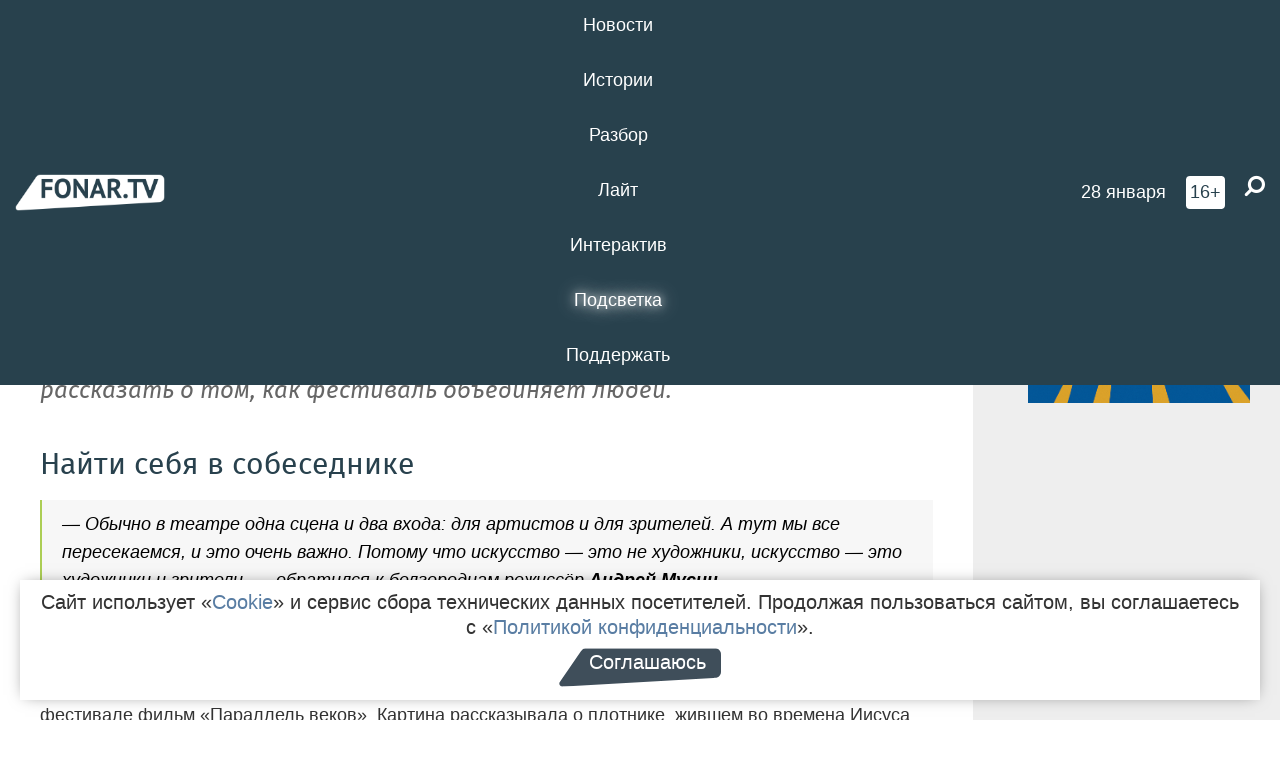

--- FILE ---
content_type: text/html; charset=UTF-8
request_url: https://fonar.tv/article/2019/09/23/mesto-vstrechi-izmenit-nelzya-kak-belgorodskiy-festival-etazhi-obedinyaet-lyudey
body_size: 20381
content:






















































































































































<!-- ↓ Крути дальше ↓ -->






















































































































































<!-- ↓ Почти приехали ↓ -->






















































































































































<!-- ↓ Ещё чуток ↓ -->






















































































































































<!DOCTYPE html>
<!-- Люблю писать комментарии, всем привет. -->
<html lang="ru-RU">
<head>
	<!-- Если не знаешь, что это, лучше не трогай. -->
	<meta name="csrf-param" content="_fonarCsrf">
<meta name="csrf-token" content="Jg8nxhymnaGIdMwuos3zY-lJ-thFneafvWcBtsECl4ZlV3Pyf-Lr1L8QpF3Vi6c7nTu_gXKu39vbIVL6lEuj6g==">

	<meta charset="UTF-8">
	<meta http-equiv="X-UA-Compatible" content="IE=edge">
	<meta name=viewport content="width=device-width, initial-scale=1">
	<meta name="theme-color" content="#28414d">
	<title>Место встречи изменить нельзя. Как белгородский фестиваль «Этажи» объединяет людей — FONAR.TV</title>
	<!--[if lt IE 9]>
	<script src="//cdnjs.cloudflare.com/ajax/libs/html5shiv/3.7.2/html5shiv.min.js"></script>
	<script src="//cdnjs.cloudflare.com/ajax/libs/respond.js/1.4.2/respond.min.js"></script>
	<![endif]-->

			
	
<meta name="twitter:site" content="@fonartv"/>
<meta name="twitter:creator" content="@fonartv"/>

<!-- Тач -->
<link rel="apple-touch-icon" sizes="57x57" href="/static/img/favicon/57.png"/>
<link rel="apple-touch-icon" sizes="60x60" href="/static/img/favicon/60.png"/>
<link rel="apple-touch-icon" sizes="72x72" href="/static/img/favicon/72.png"/>
<link rel="apple-touch-icon" sizes="76x76" href="/static/img/favicon/76.png"/>
<link rel="apple-touch-icon" sizes="114x114" href="/static/img/favicon/114.png"/>
<link rel="apple-touch-icon" sizes="120x120" href="/static/img/favicon/120.png"/>
<link rel="apple-touch-icon" sizes="144x144" href="/static/img/favicon/144.png"/>
<link rel="apple-touch-icon" sizes="152x152" href="/static/img/favicon/152.png"/>
<link rel="apple-touch-icon" sizes="180x180" href="/static/img/favicon/180.png"/>
<link rel="apple-touch-icon-precomposed" sizes="180x180" href="/static/img/favicon/apple-touch-icon-precomposed.png"/>

<!-- Фав -->
<link rel="icon" type="image/png" href="/static/img/favicon/16.png" sizes="16x16"/>
<link rel="icon" type="image/png" href="/static/img/favicon/32.png" sizes="32x32"/>
<link rel="icon" type="image/png" href="/static/img/favicon/96.png" sizes="96x96"/>
<link rel="icon" type="image/png" href="/static/img/favicon/192.png" sizes="192x192"/>
<!--link rel="icon" type="image/png" href="/static/img/favicon/194.png" sizes="194x194" /-->
<link rel="icon" type="image/png" href="/static/img/favicon/260.png" sizes="260x260"/>
<link rel="manifest" href="/static/manifest.json"/>
<meta name="msapplication-TileColor" content="#2b5797"/>
<meta name="msapplication-TileImage" content="/static/img/favicon/mstile-144.png"/>
<meta name="theme-color" content="#2b5797"/>
<meta name="verify-admitad" content="2b2c829196"/>

<link rel="alternate" type="application/rss+xml" title="RSS" href="/rss"/>

<meta property="sijeko:test:og:url" content="http://fonar.tv/article/2019/09/23/mesto-vstrechi-izmenit-nelzya-kak-belgorodskiy-festival-etazhi-obedinyaet-lyudey">
<link rel="sijeko:test:canonical" href="http://fonar.tv/article/2019/09/23/mesto-vstrechi-izmenit-nelzya-kak-belgorodskiy-festival-etazhi-obedinyaet-lyudey">
<!-- http://fonar.tv/article/2019/09/23/mesto-vstrechi-izmenit-nelzya-kak-belgorodskiy-festival-etazhi-obedinyaet-lyudey -->
	
<!-- Yandex.RTB -->
<script>window.yaContextCb = window.yaContextCb || [];</script>
<script src="//yandex.ru/ads/system/context.js" async></script>

	<meta property="og:type" content="article">
<meta property="og:title" content="Место встречи изменить нельзя. Как белгородский фестиваль «Этажи» объединяет людей">
<meta name="description" content="С
20 по 22 сентября в
Белгороде проходил фестиваль «Этажи».
Музыканты, поэты, художники, танцоры,
актёры, режиссёры, дизайнеры
встретились со зрителями
в стенах филармонии. И «встретились»  это не оборот речи. Корреспондент
«Фонаря» пообщалась с участниками и
зрителями, чтобы рассказать о том, как
фестиваль объединяет людей.">
<meta property="og:description" content="С
20 по 22 сентября в
Белгороде проходил фестиваль «Этажи».
Музыканты, поэты, художники, танцоры,
актёры, режиссёры, дизайнеры
встретились со зрителями
в стенах филармонии. И «встретились»  это не оборот речи. Корреспондент
«Фонаря» пообщалась с участниками и
зрителями, чтобы рассказать о том, как
фестиваль объединяет людей.">
<meta property="og:image" content="https://fonar.tv/uploads/img/2019/09/23/2e016d8133367e765af9c85aab9fa0d7.jpg">
<meta name="twitter:creator" content="@fonartv">
<meta name="twitter:card" content="summary_large_image">
<meta name="keywords" content="Белгородская государственная филармония, фестиваль Этажи">
<meta name="mediator" content="11396">
<meta name="mediator_theme" content="Истории">
<meta name="mediator_published_time" content="2019-09-23T00:00:00+03:00">
<meta name="mediator_author" content="Мила Витива">
<meta property="og:title" content="Место встречи изменить нельзя. Как белгородский фестиваль «Этажи» объединяет людей">
<meta property="og:url" content="https://fonar.tv/article/2019/09/23/mesto-vstrechi-izmenit-nelzya-kak-belgorodskiy-festival-etazhi-obedinyaet-lyudey">
<link href="https://fonar.tv/article/2019/09/23/mesto-vstrechi-izmenit-nelzya-kak-belgorodskiy-festival-etazhi-obedinyaet-lyudey" rel="canonical">
<link href="/static/css/app.min.css?v=729" rel="stylesheet">
<link href="/dist/app.css?v=729" rel="stylesheet">
<script src="//browser.sentry-cdn.com/7.53.1/bundle.tracing.min.js"></script>
<script>Sentry.init({"dsn":"https://dd148c70a2b544e48227c0bd91659966@sentry.dev.sijeko.net/2","environment":"production","release":"1.0.729+c13da12","integrations":[new Sentry.BrowserTracing()],"tracesSampleRate":0.1});</script>
</head>
<body class="fixed-header layout-article no-js">
<nav class="b-navbar navbar navbar-fixed-top j-navbar">
	<div class="nav-container">
		<div class="nav-logo">
			<a href="https://fonar.tv" title="Fonar.tv">
				<img src="/static/img/fonartv-logo@2x.png" alt="Fonar.tv"/>
			</a>
		</div>
		<div class="nav-content">
			<header>
				<button class="b-close-button b-mobile-btn" aria-label="Закрыть"></button>
			</header>
			<div class="l-container" style="   max-width: 900px;">
				<ul class="nav navbar-nav nav-justified "><li class="j-menu-item"><a href="/category/news"><span>Новости</span></a><div class="sub-nav j-sub-nav"><ul><li><a href="/category/news/clic">В один клик</a></li><li><a href="/category/news/a-dalshe-chto">А дальше что?</a></li><li><a href="/tag/%D0%BE%D0%B4%D0%B8%D0%BD+%D0%B4%D0%B5%D0%BD%D1%8C+%E2%80%94+%D0%BE%D0%B4%D0%BD%D0%B0+%D0%BD%D0%BE%D0%B2%D0%BE%D1%81%D1%82%D1%8C">один день — одна новость</a></li><li><a href="/category/news/company">Компании</a></li></ul></div></li><li class="j-menu-item"><a href="/category/stories"><span>Истории</span></a></li><li class="j-menu-item"><a href="/category/parsing"><span>Разбор</span></a><div class="sub-nav j-sub-nav"><ul><li><a href="/category/parsing/answer">Ответ дня</a></li></ul></div></li><li class="j-menu-item"><a href="/category/lite"><span>Лайт</span></a></li><li class="j-menu-item"><a href="/category/interaktiv"><span>Интерактив</span></a></li><li class="j-menu-item"><a href="/category/light" class="l-highlight"><span>Подсветка</span></a><div class="sub-nav j-sub-nav"><ul><li><a href="https://poleznygorod.fonar.tv">+1 город</a></li><li><a href="/category/light/rabota-v-belgorode">Работа в Белгороде</a></li><li><a href="/category/light/pisma-v-buduschee">Письма в будущее</a></li><li><a href="/category/light/gen-direktora">Ген директора</a></li><li><a href="/category/light/spisok">«Список»</a></li><li><a href="/category/light/knizhnaya-polka">Книжная полка</a></li><li><a href="/archive/light">Архив «Подсветки»</a></li></ul></div></li><li class="j-menu-item"><a href="/donate"><span>Поддержать</span></a></li></ul>			</div>
		</div>

		<div class="nav-search">
			<form class="form-inline search-form" action="/search" method="get">
				<div class="b-date b-tags">
					<a href="/day">
						<span class="day">среда,</span>
						<span class="date">28 января</span>
					</a>
				</div>
				<style media="all" type="text/css">
					.b-date a {
						color: white;
					}
				</style>
				<div class="b-age-limit">
					16+
				</div>
				<div class="form-group">
					<label for="j-search-input-2" class="sr-only">Найти:</label>
					<input type="search" id="j-search-input-2" class="b-search-input" name="text"
					       placeholder="Что найти?"
					       data-autocomplete-url="/autocomplete"
					       autocomplete="off"/>
					<span class="fa fa-search fa-flip-horizontal b-search j-search-2"></span>
				</div>

				<button type="button" class="b-menu-button" aria-label="Меню">
					<span class="fa fa-bars"></span>
				</button>
			</form>
		</div>
	</div>
</nav>
<div class="b-wrapper j-page-wrapper">
	<header class="b-header j-header ">
		<div class="b-sub-header j-sub-header">
			<div class="top-header">
				<div class="top-header-logo b-logo">
					<a href="https://fonar.tv" title="Fonar.tv">
						<img src="/static/img/fonartv-logo@2x.png" alt="Fonar.tv"/>
					</a>
				</div>

				<div class="top-header-right">
					<div class="top-header-search">
						<form class="form-inline search-form" action="/search" method="get">
							<div class="b-date b-tags">
								<a href="/day">
									<span class="day">среда,</span>
									<span class="date">28 января</span>
								</a>
							</div>
							<style media="all" type="text/css">
								.b-date a {
									color: white;
								}
							</style>
							<div class="b-age-limit">
								16+
							</div>
							<div class="form-group">
								<input type="search" id="j-search-input" class="b-search-input" name="text"
								       placeholder="Что найти?"
								       data-autocomplete-url="/autocomplete"
								       autocomplete="off"/>
								<span class="fa fa-search fa-flip-horizontal b-search j-search"></span>
							</div>
						</form>
					</div>

					<button type="button" class="b-menu-button" aria-label="Меню">
						<span class="fa fa-bars"></span>
					</button>
				</div>


			</div>
		</div>

		<div class="b-autocomplete">
			<div class="b-results-container"></div>
		</div>
	</header>

	
<main class="b-main b-main-article bg-white news-view">
	<aside class="b-sidebar b-sidebar-left top-0">
		
							
<div class="banner b-ad-bann aside-bn "
     data-dots="true"
     data-loop="true"
     data-autoplay="true"
     data-animatein="fadeInDown"
     data-animateout="fadeOutDown"
     data-autoheight="true"
     data-items-xxs="1"
     data-items-xs="1"
     data-items-sm="1"
     data-items-md="1"
     data-items-count="1"
     data-timeout="8000">
			<div class="l-container">
			
<a href="https://fonar.tv/category/stories"
		>
	
						<picture data-cache="hit"><source srcset="/assets/thumbnails/3b/3b8cfb985b16e5f0c0b790d21712e1c9.png.avif" type="image/avif" /><img src="/assets/thumbnails/3b/3b8cfb985b16e5f0c0b790d21712e1c9.png" class="img-responsive" alt="https://fonar.tv/category/stories" loading="lazy" /></picture>			
	</a>
		</div>
	</div>
<div class="m-banner b-ad-bann aside-bn "
     data-dots="true"
     data-loop="true"
     data-autoplay="true"
     data-animatein="fadeInDown"
     data-animateout="fadeOutDown"
     data-autoheight="true"
     data-items-xxs="1"
     data-items-xs="1"
     data-items-sm="1"
     data-items-md="1"
     data-items-count="1"
     data-timeout="8000">
			<div class="l-container">
			
<a href="https://fonar.tv/category/stories"
		>
	
						<picture data-cache="hit"><source srcset="/assets/thumbnails/3b/3b8cfb985b16e5f0c0b790d21712e1c9.png.avif" type="image/avif" /><img src="/assets/thumbnails/3b/3b8cfb985b16e5f0c0b790d21712e1c9.png" class="img-responsive" alt="https://fonar.tv/category/stories" loading="lazy" /></picture>			
	</a>
		</div>
	</div>
			
		
		
<div class="hidden-xs hidden-sm">
	<div class="hidden" id="unit_85461"><a href="https://smi2.net/">Новости СМИ2</a></div>
	<script type="text/javascript" charset="utf-8">
		(function() {
			var sc = document.createElement('script'); sc.type = 'text/javascript'; sc.async = true;
			sc.src = '//news.smi2.ru/data/js/85461.js'; sc.charset = 'utf-8';
			var s = document.getElementsByTagName('script')[0]; s.parentNode.insertBefore(sc, s);
		}());
	</script>
</div>

	</aside>

	<div class="b-full-article">

		
		<header class="b-article-header">
			<a class="b-close-button close-btn" href="/" aria-label="Закрыть"></a>
			<h1 class="b-title">
				Место встречи изменить нельзя. Как белгородский фестиваль «Этажи» объединяет людей							</h1>

			<div class="b-short-info">
				<p>С
20 по 22 сентября в
Белгороде проходил фестиваль «Этажи».
Музыканты, поэты, художники, танцоры,
актёры, режиссёры, дизайнеры
встретились со зрителями
в стенах филармонии. И «встретились»  это не оборот речи. Корреспондент
«Фонаря» пообщалась с участниками и
зрителями, чтобы рассказать о том, как
фестиваль объединяет людей.</p>			</div>

		</header>
		<div class="l-container">


			<div class="b-article-content  js-mediator-article">
				
				
								<h2>Найти
себя в собеседнике

</h2><blockquote>— Обычно в
театре одна сцена и два
входа: для артистов и для зрителей. А
тут мы все пересекаемся, и это очень
важно. Потому что искусство
— это не художники, искусство
— это художники и зрители, — обратился
к белгородцам режиссёр
<strong>Андрей Мусин</strong>.
</blockquote><p><a name="_GoBack"></a>
Фестиваль
«Этажи» подарил ему важную
встречу, которая в
дальнейшем переросла
в сотрудничество с
режиссёром <strong>Владимиром Базынковым</strong>. В
2018 году Базынков представлял на
белгородском фестивале
фильм «Параллель веков». Картина
рассказывала о плотнике, жившем во
времена Иисуса Христа. Это
история о
суровом человеке в суровом мире. Главный
герой приходит к пониманию, что он не
может быть диктатором даже в своей
семье, ведь
если управляешь ты, то управляют и тобой.
Режиссёр посвятил эту
работу своему отцу, поэтому она для него
особенно важна.
</p><p>Андрей
Мусин тогда
заглянул на этот показ и проникся работой
режиссёра. «Религия — это очень сложная
территория для любого художника, —
говорит
он. — Любая трактовка должна быть очень
аккуратной. Она, с одной стороны, не
должна искажать события, а с другой,
обязана включать индивидуальный взгляд.
Мало у кого в истории это получалось
удачно. Это должно быть высказано очень
искренне, от сердца, исходя из собственно
жизненной истории. У Володи это
получилось».
</p><table class="grid-system"><tbody><tr class="row block"><td class="col col-md-6"><img src="/uploads/img/2019/09/23/5d88dff5ebf4c.jpg"></td><td class="col col-md-6"><img src="/uploads/img/2019/09/23/5d88e019bc673.jpg"></td></tr></tbody></table><table class="grid-system"><tbody><tr class="row block"><td class="col col-md-6"><em>Андрей Мусин, фото  vk.com/festivaletagi</em></td><td class="col col-md-6"><em>Владимир Базынков, фото vk.com/festivaletagi</em></td></tr></tbody></table><p>Прошло
какое-то время после фестиваля, и тут в
ход событий вмешалась
судьба. Общие знакомые
Мусина и Базынкова
забыли вещи на «Этажах». Режиссёры
встретились, чтобы передать их, и
разговорились. Обоим стало понятно, что
их взгляд на мир схож, и
они решили сделать общий
проект. Совместный спектакль творческого
тандема выйдет совсем
скоро, но пока о
его деталях
режиссёры не спешат
говорить.
</p><h2>Музыкальные
контрасты

</h2><p>Фестиваль
«Этажи» связал и белгородских артистов
тоже. Причём
таких, которые вряд ли бы встретились
в другом месте.
Уже который год хип-хоп коллектив
«Четыре\четверти» и
музыканты Белгородской филармонии
делают совместные проекты. С
каждым годом их масштаб продолжает
расти.
</p><p>Всё
началось на первом
фестивале
«Этажи». Тогда
руководитель проекта
Юлия Шапошникова предложила танцорам
устроить хип-хоп соревнования
в стенах филармонии. Ребята с удовольствием
согласились, потому что
такие выступления были им хорошо знакомы.
Они устроили танцевально-музыкальный
джем. Музыка в стиле «джаз-фанк»
разливалась по этажам филармонии,
а танцоры «раскачивали» зал своими
движениями. Ребята из
<strong>«Четыре\четверти»</strong> ещё
тогда решили: «Это надо продолжать!».
</p><p><img src="/uploads/img/2019/09/23/5d88e111af784.jpg" data-caption="Фото vk.com/festivaletagi"><span class="b-img-caption">Фото vk.com/festivaletagi</span></p><p>На
следующем фестивале исполнители хип-хопа
познакомились с музыкантами
филармонии и поняли, что
вместе можно сделать крутой номер.
Так появилось выступление «Сила
единства». Зрители увидели его на
«Этажах-2017».
</p><p>Тогда
же возник вопрос: «Что
сделать на следующий год? Куда двигаться?».
Тандем решился на эксперимент: поставить
хип-хоп хореографию под классическую
музыку. Здесь
снова всё сложилось,
как надо. Участник
творческого объединения
«Четыре\Четверти» Дарья Дробот рассказала,
как это произошло.
</p><p>— Когда
я пришла обсудить идею с Юлей [Шапошниковой],
в кабинет зашёл виолончелист Глеб
Мацевитый. Мы сразу нашли общий язык и
стали создавать это выступление, —
вспоминает Дарья.
</p><p>В
2018 году зрители «Этажей»
увидели
«демо-версию» спектакля. За год артисты
доработали её и заявили в
2019 году, что всё готово.
Они пригласили гостей прийти на спектакль
«Человек» в ноябре. Расширенный состав
танцоров покажет хип-хоп хореографию
под музыку Иоганна Баха
и Альфреда Шнитке.
Коллектив пообещал, что
история будет посвящена
тому, что близко каждому из зрителей,
но чему именно — не стали уточнять.
</p><h2>Встречи
без продолжения<br></h2><p>Между
выступлениями
и лекциями
у участников есть время пообщаться. Они
видятся, делятся друг с другом историями,
обсуждают впечатления. Московский поэт
<strong>Арс-Пегас</strong> рассказал, что ему больше
всего запомнилась встреча, которая
не имела продолжения, но
была настолько яркой, что
стала поводом для нового
текста.
</p><p><img src="/uploads/img/2019/09/23/5d88e131b71b2.jpg" data-caption="Арс-Пегас, фото"><span class="b-img-caption">Арс-Пегас, фото <em>vk.com/festivaletagi</em></span></p><blockquote>— В
мой второй приезд на «Этажи» я познакомился
с французскими женщинами-режиссёрами.
Я ходил на их показы, и одна из
короткометражек так тронула меня, что
я помню её до сих пор. Да и сами женщины
были так обаятельны и прекрасны, что
вдохновили меня на стихи. Чтобы они
поняли меня, я решил написать четверостишие
на английском. Очень жалею, что никуда
не переписал его и даже не смог вспомнить.
Но моё стихотворение уехало во Францию!
Это, наверное,
была моя
самая яркая встреча на фестивале,
— вспоминает поэт.</blockquote><h2>Встреча
двух культур

</h2><p>Наверное,
главным знакомством этого года стала
встреча
битбоксера <strong>Вахтанга</strong> и дирижёра <strong>Ян
Цзянянь</strong>. Китайские и грузинские корни
артистов сплелись в необычнейшее
сочетание — микс
этих
музыкальных направлений оценили слушатели на
закрытии фестиваля 22 сентября. Во время
концерта белгородцы
убедились, что
такого больше не услышат
нигде.
</p><p><iframe width="560" height="315" src="https://www.youtube.com/embed/_bV34Pyi3Eo" frameborder="0" allow="accelerometer; autoplay; encrypted-media; gyroscope; picture-in-picture" allowfullscreen=""></iframe><br></p><p>Самое
интересное: Вахтанг и Ян
Цзянянь впервые увидели друг друга
всего лишь за сутки до своего
совместного выступления.
В 11 утра битбоксер зашёл в двери филармонии
с чемоданами в руках. Он ворвался прямо
в разгар пресс-конференции. Посидев
десять
минут, Ян Цзянянь и Вахтанг попрощались
с журналистами и убежали на первую
репетицию своей программы.
Но уже на
следующий день каждый их
номер звучал идеально.
Глаза
выступающих говорили за них: и дирижёр,
и битбоксер по-настоящему наслаждались
своим детищем. Главный
идеолог фестиваля «Этажи» Юлия Шапошникова
сказала со сцены, что и
Вахтанг, и Ян Цзянянь не хотят уезжать
из Белгорода, поэтому
обменяли билеты на
следующий день. Очень
им хотелось ещё немного побыть в чудесной
компании творческих людей на
«Этажах-2019».
</p><h2>***
</h2><p>Сколько
ещё встреч мы не упомянули? Волонтёры
фестиваля подружились друг с другом,
фотографы
нашли коллег для будущих проектов. Поэт
<strong>Антон Володин</strong> встречает приятелей-зрителей
«Этажей», когда те приезжают в Питер.
Знакомства на фестивале связывают всех.
Каждый
пришедший чувствует атмосферу, которую
можно описать лишь двумя словами:
«Искусство объединяет».
</p><p><img src="/uploads/img/2019/09/23/5d88d68256573.jpg" data-caption="Фото vk.com/festivaletagi"><span class="b-img-caption">Фото vk.com/festivaletagi</span></p>
			</div>

			<!--<div class="b-author">
									<a class="b-user-link" href="/authors/vitiva">Мила Витива</a>																			</div>-->

			<div class="b-author">
									<a class="b-user-link" href="/authors/vitiva">Мила Витива</a>										
								<br>
				<time class="b-post-time" datetime="2019-09-23T18:14:53+03:00" title="2019-09-23T18:14:53+03:00"><span class="l-time">18:14,</span> <span class="l-date">23&nbsp;сентября 2019</span></time>			</div>

							<h2>
					А как было раньше?				</h2>
				<ul>
											<li><a href="/article/2016/09/20/na-kakoy-vam-etazh-v-belgorode-vpervye-provedut-molodezhnyi-festival-iskusstv-etazhi">«На какой вам этаж?». В Белгороде впервые проведут молодёжный фестиваль искусств «Этажи»</a></li>
											<li><a href="/photorep/2016/09/24/festival-etazhi-2016-v-belgorode-foto-i-video">Фестиваль «Этажи-2016» в Белгороде [фото и видео]</a></li>
											<li><a href="/article/2017/09/21/ot-modnogo-pokaza-do-muzykalnogo-performansa-chto-pokazhut-na-festivale-etazhi-2017">От модного показа до музыкального перформанса. Что покажут на фестивале «Этажи-2017»?</a></li>
											<li><a href="/photorep/2017/09/26/festival-iskusstv-etazhi-2017-v-belgorode">Фестиваль искусств «Этажи-2017» в Белгороде</a></li>
											<li><a href="/article/2017/09/26/zhizn-mnogo-bolshe-nashego-predstavleniya-kak-v-belgorode-proshel-vtoroy-festival-etazhi-2017">«Жизнь много больше нашего представления». Как в Белгороде прошёл второй фестиваль «Этажи-2017»</a></li>
											<li><a href="/photorep/2018/09/23/kirill-rihter-priehal-na-festival-etazhi-2018">Кирилл Рихтер приехал на фестиваль «Этажи-2018»</a></li>
									</ul>
			
			<div class="b-tags">
									<a href="/tag/%D0%91%D0%B5%D0%BB%D0%B3%D0%BE%D1%80%D0%BE%D0%B4%D1%81%D0%BA%D0%B0%D1%8F+%D0%B3%D0%BE%D1%81%D1%83%D0%B4%D0%B0%D1%80%D1%81%D1%82%D0%B2%D0%B5%D0%BD%D0%BD%D0%B0%D1%8F+%D1%84%D0%B8%D0%BB%D0%B0%D1%80%D0%BC%D0%BE%D0%BD%D0%B8%D1%8F">#Белгородская государственная филармония</a>									<a href="/tag/%D1%84%D0%B5%D1%81%D1%82%D0%B8%D0%B2%D0%B0%D0%BB%D1%8C+%D0%AD%D1%82%D0%B0%D0%B6%D0%B8">#фестиваль Этажи</a>							</div>

			<div class="b-mistype-hint">Нашли опечатку? Выделите текст и нажмите
				<kbd>Ctrl</kbd>&thinsp;+&thinsp;<kbd>Enter</kbd>.
			</div>

			<div class="b-share-block ">
				<script src="//yastatic.net/es5-shims/0.0.2/es5-shims.min.js"></script>
				<script src="//yastatic.net/share2/share.js"></script>
				<div class="ya-share2"
					 data-direction="horizontal"
					 data-services="vkontakte,twitter,whatsapp,telegram,odnoklassniki,viber"
					 data-description="Поддерживаю Fonar.tv. Независимые СМИ должны быть в&nbsp;Белгороде. Им&nbsp;нужно помогать, так как они помогают нам.\r\n
			 https://fonar.tv/donate">
				</div>

							</div>

			
		</div>
</main>

<section class="b-read-also">
	<div class="l-container">
					<header class="b-main-title">
				<h2 class="b-title">Похожие новости</h2>
			</header>
			<div class="b-wall j-wall-masonry" data-gutter="22" data-min-width="300">
									
					<article class="b-card b-article grid-item">
						<a href="/article/2016/09/20/na-kakoy-vam-etazh-v-belgorode-vpervye-provedut-molodezhnyi-festival-iskusstv-etazhi" title="">
															<script type="application/ld+json">
	{
		"@context": "https://schema.org",
		"@type": "ImageObject",
		"contentUrl": "https://fonar.tv/uploads/img/2016/09/20/0dea1dd5c5976b3772754a6665f89d44.jpg",
		"datePublished": "2016-09-20 08:58:12",
		"description": "<p>С 23 по 25 сентября в Белгородской
государственной филармонии пройдет первый молодёжный фестиваль искусств
«Этажи». «Фонарь» рассказывает о новом белгородском культурном событии.<strong></strong></p>",
		"name": "«На какой вам этаж?». В Белгороде впервые проведут молодёжный фестиваль искусств «Этажи»"
	}
</script>
								<div class="b-article-img">
									<picture data-cache="hit"><source srcset="/assets/thumbnails/d3/d3c54226b6c9cbbc9d8c47b18f3ca1d2.jpg.avif" type="image/avif" /><img src="/assets/thumbnails/d3/d3c54226b6c9cbbc9d8c47b18f3ca1d2.jpg" alt="«На какой вам этаж?». В Белгороде впервые проведут молодёжный фестиваль искусств «Этажи»" /></picture>								</div>
							
							<footer class="b-description">
								<time class="b-post-time" datetime="2016-09-20T08:58:12+03:00" title="2016-09-20T08:58:12+03:00"><span class="l-time">8:58</span> <span class="l-date">20&nbsp;сентября 2016</span></time>								<h3 class="b-title">
									«На какой вам этаж?». В Белгороде впервые проведут молодёжный фестиваль искусств «Этажи»								</h3>
							</footer>
						</a>
					</article>
									
					<article class="b-card b-article grid-item">
						<a href="/photorep/2016/09/24/festival-etazhi-2016-v-belgorode-foto-i-video" title="">
															<script type="application/ld+json">
	{
		"@context": "https://schema.org",
		"@type": "ImageObject",
		"contentUrl": "https://fonar.tv/uploads/img/2016/09/24/756ed472eec3b6511d1a5ebc3cee6039.jpg",
		"datePublished": "2016-09-24 16:19:37",
		"description": "<p>Как прошёл первый день фестиваля — в фотографиях и видео Антона Вергуна.</p>",
		"name": "Фестиваль «Этажи-2016» в Белгороде [фото и видео]"
	}
</script>
								<div class="b-article-img">
									<picture data-cache="hit"><source srcset="/assets/thumbnails/33/3334c78deaaebea1f6db0d0303983e18.jpg.avif" type="image/avif" /><img src="/assets/thumbnails/33/3334c78deaaebea1f6db0d0303983e18.jpg" alt="Фестиваль «Этажи-2016» в Белгороде [фото и видео]" /></picture>								</div>
							
							<footer class="b-description">
								<time class="b-post-time" datetime="2016-09-24T16:19:37+03:00" title="2016-09-24T16:19:37+03:00"><span class="l-time">16:19</span> <span class="l-date">24&nbsp;сентября 2016</span></time>								<h3 class="b-title">
									Фестиваль «Этажи-2016» в Белгороде [фото и видео]								</h3>
							</footer>
						</a>
					</article>
									
																					<article class="b-card b-article grid-item b-category bn-category hidden-mg hidden-lg">
									
<div class="banner b-ad-bann "
     data-dots="true"
     data-loop="true"
     data-autoplay="true"
     data-animatein="fadeInDown"
     data-animateout="fadeOutDown"
     data-autoheight="true"
     data-items-xxs="1"
     data-items-xs="1"
     data-items-sm="1"
     data-items-md="1"
     data-items-count="1"
     data-timeout="8000">
			<div class="l-container">
			
<a href="https://fonar.tv/category/stories"
		>
	
						<picture data-cache="hit"><source srcset="/assets/thumbnails/3b/3b8cfb985b16e5f0c0b790d21712e1c9.png.avif" type="image/avif" /><img src="/assets/thumbnails/3b/3b8cfb985b16e5f0c0b790d21712e1c9.png" class="img-responsive" alt="https://fonar.tv/category/stories" loading="lazy" /></picture>			
	</a>
		</div>
	</div>
<div class="m-banner b-ad-bann "
     data-dots="true"
     data-loop="true"
     data-autoplay="true"
     data-animatein="fadeInDown"
     data-animateout="fadeOutDown"
     data-autoheight="true"
     data-items-xxs="1"
     data-items-xs="1"
     data-items-sm="1"
     data-items-md="1"
     data-items-count="1"
     data-timeout="8000">
			<div class="l-container">
			
<a href="https://fonar.tv/category/stories"
		>
	
						<picture data-cache="hit"><source srcset="/assets/thumbnails/3b/3b8cfb985b16e5f0c0b790d21712e1c9.png.avif" type="image/avif" /><img src="/assets/thumbnails/3b/3b8cfb985b16e5f0c0b790d21712e1c9.png" class="img-responsive" alt="https://fonar.tv/category/stories" loading="lazy" /></picture>			
	</a>
		</div>
	</div>
								</article>
													
					
					<article class="b-card b-article grid-item">
						<a href="/article/2017/09/21/ot-modnogo-pokaza-do-muzykalnogo-performansa-chto-pokazhut-na-festivale-etazhi-2017" title="">
															<script type="application/ld+json">
	{
		"@context": "https://schema.org",
		"@type": "ImageObject",
		"contentUrl": "https://fonar.tv/uploads/img/2017/09/21/552352f4529b5233a20e6cfeb71ec9c2.jpg",
		"datePublished": "2017-09-21 20:35:42",
		"description": "<p>С 22 по 24 сентября в Белгородской государственной филармонии пройдёт второй молодёжный фестиваль искусств «Этажи-2017». Рассказываем, почему стоит обратить на этот фестиваль.</p>",
		"name": "От модного показа до музыкального перформанса. Что покажут на фестивале «Этажи-2017»?"
	}
</script>
								<div class="b-article-img">
									<picture data-cache="hit"><source srcset="/assets/thumbnails/af/af0c987596208a1e697d41f5155d61b8.jpg.avif" type="image/avif" /><img src="/assets/thumbnails/af/af0c987596208a1e697d41f5155d61b8.jpg" alt="От модного показа до музыкального перформанса. Что покажут на фестивале «Этажи-2017»?" /></picture>								</div>
							
							<footer class="b-description">
								<time class="b-post-time" datetime="2017-09-21T20:35:42+03:00" title="2017-09-21T20:35:42+03:00"><span class="l-time">20:35</span> <span class="l-date">21&nbsp;сентября 2017</span></time>								<h3 class="b-title">
									От модного показа до музыкального перформанса. Что покажут на фестивале «Этажи-2017»?								</h3>
							</footer>
						</a>
					</article>
									
					<article class="b-card b-article grid-item">
						<a href="/photorep/2017/09/26/festival-iskusstv-etazhi-2017-v-belgorode" title="">
															<script type="application/ld+json">
	{
		"@context": "https://schema.org",
		"@type": "ImageObject",
		"contentUrl": "https://fonar.tv/uploads/img/2017/09/26/741f6f8ed7dfde0bbe1fa285e46f48f7.jpg",
		"datePublished": "2017-09-26 08:00:49",
		"description": "<p>Главная цель фестиваля Белгородской филармонии <span class="dash-fix">—</span> познакомить зрителей с различными видами современного искусства: кинопоказы, концерты, лекции, творческие мастер-классы, поэтические выступления, презентации, театральные постановки, музыкальные премьеры и перформансы.</p>",
		"name": "Фестиваль искусств «Этажи-2017» в Белгороде"
	}
</script>
								<div class="b-article-img">
									<picture data-cache="hit"><source srcset="/assets/thumbnails/16/1680ca9d347a6cc20bcdd15acb3aca95.jpg.avif" type="image/avif" /><img src="/assets/thumbnails/16/1680ca9d347a6cc20bcdd15acb3aca95.jpg" alt="Фестиваль искусств «Этажи-2017» в Белгороде" /></picture>								</div>
							
							<footer class="b-description">
								<time class="b-post-time" datetime="2017-09-26T08:00:49+03:00" title="2017-09-26T08:00:49+03:00"><span class="l-time">8:00</span> <span class="l-date">26&nbsp;сентября 2017</span></time>								<h3 class="b-title">
									Фестиваль искусств «Этажи-2017» в Белгороде								</h3>
							</footer>
						</a>
					</article>
									
					<article class="b-card b-article grid-item">
						<a href="/article/2017/09/26/zhizn-mnogo-bolshe-nashego-predstavleniya-kak-v-belgorode-proshel-vtoroy-festival-etazhi-2017" title="">
															<script type="application/ld+json">
	{
		"@context": "https://schema.org",
		"@type": "ImageObject",
		"contentUrl": "https://fonar.tv/uploads/img/2017/09/26/349457a9bd380fadc0bd378cfa7f80fc.jpg",
		"datePublished": "2017-09-26 08:49:01",
		"description": "<p>В Белгородской государственной филармонии с 22 по 24
сентября проходил второй <a name="_GoBack"></a>арт-фестиваль молодёжного
искусства «Этажи». На протяжении трёх дней зрители приобщались к искусству,
посещая различные «Этажи искусства» филармонии, которые развернулись с
цокольного этажа — «джаз-подвала» — и до крыши.  Организаторы знакомили белгородцев с шестью направлениями искусства: кинематографом, музыкой, литературой, хореографией, театром и визуальным искусством.</p>",
		"name": "«Жизнь много больше нашего представления». Как в Белгороде прошёл второй фестиваль «Этажи-2017»"
	}
</script>
								<div class="b-article-img">
									<picture data-cache="hit"><source srcset="/assets/thumbnails/e2/e2c3da8c0911e288c830617598b2e124.jpg.avif" type="image/avif" /><img src="/assets/thumbnails/e2/e2c3da8c0911e288c830617598b2e124.jpg" alt="«Жизнь много больше нашего представления». Как в Белгороде прошёл второй фестиваль «Этажи-2017»" /></picture>								</div>
							
							<footer class="b-description">
								<time class="b-post-time" datetime="2017-09-26T08:49:01+03:00" title="2017-09-26T08:49:01+03:00"><span class="l-time">8:49</span> <span class="l-date">26&nbsp;сентября 2017</span></time>								<h3 class="b-title">
									«Жизнь много больше нашего представления». Как в Белгороде прошёл второй фестиваль «Этажи-2017»								</h3>
							</footer>
						</a>
					</article>
									
					<article class="b-card b-article grid-item">
						<a href="/photorep/2018/09/23/kirill-rihter-priehal-na-festival-etazhi-2018" title="">
															<script type="application/ld+json">
	{
		"@context": "https://schema.org",
		"@type": "ImageObject",
		"contentUrl": "https://fonar.tv/uploads/img/2018/09/23/da8f6741fbbab0e36a7c347c23ca3fb2.jpg",
		"datePublished": "2018-09-23 11:38:03",
		"description": "<p>Третий фестиваль «Этажи» проходит с 21 по 23 сентября в Белгороде.</p>",
		"name": "Кирилл Рихтер приехал на фестиваль «Этажи-2018»"
	}
</script>
								<div class="b-article-img">
									<picture data-cache="hit"><source srcset="/assets/thumbnails/b7/b759d8946017967c530376d6cbb25c95.jpg.avif" type="image/avif" /><img src="/assets/thumbnails/b7/b759d8946017967c530376d6cbb25c95.jpg" alt="Кирилл Рихтер приехал на фестиваль «Этажи-2018»" /></picture>								</div>
							
							<footer class="b-description">
								<time class="b-post-time" datetime="2018-09-23T11:38:03+03:00" title="2018-09-23T11:38:03+03:00"><span class="l-time">11:38</span> <span class="l-date">23&nbsp;сентября 2018</span></time>								<h3 class="b-title">
									Кирилл Рихтер приехал на фестиваль «Этажи-2018»								</h3>
							</footer>
						</a>
					</article>
									
					<article class="b-card b-article grid-item">
						<a href="/news/2016/08/23/belgorodskiy-festival-etazhi-poluchil-200-tysyach-rubley-na-forume-tavrida" title="">
															<script type="application/ld+json">
	{
		"@context": "https://schema.org",
		"@type": "ImageObject",
		"contentUrl": "https://fonar.tv/uploads/img/2016/08/23/3e4e95375774df6abf91e0f21cc5cd92.jpg",
		"datePublished": "2016-08-23 16:15:31",
		"description": "<p>Фестиваль пройдёт в Белгороде в конце сентября.</p>",
		"name": "Белгородский фестиваль «Этажи» получил 200 тысяч рублей на форуме «Таврида»"
	}
</script>
								<div class="b-article-img">
									<picture data-cache="hit"><source srcset="/assets/thumbnails/c5/c5f82bfb1acb80c6f80f670bb4eac5fd.jpg.avif" type="image/avif" /><img src="/assets/thumbnails/c5/c5f82bfb1acb80c6f80f670bb4eac5fd.jpg" alt="Белгородский фестиваль «Этажи» получил 200 тысяч рублей на форуме «Таврида»" /></picture>								</div>
							
							<footer class="b-description">
								<time class="b-post-time" datetime="2016-08-23T16:15:31+03:00" title="2016-08-23T16:15:31+03:00"><span class="l-time">16:15</span> <span class="l-date">23&nbsp;августа 2016</span></time>								<h3 class="b-title">
									Белгородский фестиваль «Этажи» получил 200 тысяч рублей на форуме «Таврида»								</h3>
							</footer>
						</a>
					</article>
									
					<article class="b-card b-article grid-item">
						<a href="/photorep/2016/09/24/horeograf-aleksandr-mogilev-provel-dlya-belgorodcev-dva-master-klassa" title="">
															<script type="application/ld+json">
	{
		"@context": "https://schema.org",
		"@type": "ImageObject",
		"contentUrl": "https://fonar.tv/uploads/img/2016/09/24/a65b7f949a7cea5ecb84f2dc3d4f1efc.jpg",
		"datePublished": "2016-09-24 13:21:20",
		"description": "<p>Два мастер-класса от известного российского преподавателя танцев провели в первый день фестиваля «Этажи».</p>",
		"name": "Хореограф Александр Могилёв провёл для белгородцев два мастер-класса"
	}
</script>
								<div class="b-article-img">
									<picture data-cache="hit"><source srcset="/assets/thumbnails/a7/a7101a61e42d850107a91cafab42acc7.jpg.avif" type="image/avif" /><img src="/assets/thumbnails/a7/a7101a61e42d850107a91cafab42acc7.jpg" alt="Хореограф Александр Могилёв провёл для белгородцев два мастер-класса" /></picture>								</div>
							
							<footer class="b-description">
								<time class="b-post-time" datetime="2016-09-24T13:21:20+03:00" title="2016-09-24T13:21:20+03:00"><span class="l-time">13:21</span> <span class="l-date">24&nbsp;сентября 2016</span></time>								<h3 class="b-title">
									Хореограф Александр Могилёв провёл для белгородцев два мастер-класса								</h3>
							</footer>
						</a>
					</article>
									
					<article class="b-card b-article grid-item">
						<a href="/news/2016/11/01/v-belgorode-proydet-akciya-noch-iskusstv" title="">
															<script type="application/ld+json">
	{
		"@context": "https://schema.org",
		"@type": "ImageObject",
		"contentUrl": "https://fonar.tv/uploads/img/2016/11/01/efd745c6e6cb39c7d39747bdf46c2f47.jpg",
		"datePublished": "2016-11-01 11:52:55",
		"description": "<p>К всероссийской акции присоединилась Белгородская филармония и выставочный зал «Родина».</p>",
		"name": "​В Белгороде пройдёт «Ночь искусств»"
	}
</script>
								<div class="b-article-img">
									<picture data-cache="hit"><source srcset="/assets/thumbnails/c3/c38ccf44e4acd423dcae33aa5205cc22.jpg.avif" type="image/avif" /><img src="/assets/thumbnails/c3/c38ccf44e4acd423dcae33aa5205cc22.jpg" alt="​В Белгороде пройдёт «Ночь искусств»" /></picture>								</div>
							
							<footer class="b-description">
								<time class="b-post-time" datetime="2016-11-01T11:52:55+03:00" title="2016-11-01T11:52:55+03:00"><span class="l-time">11:52</span> <span class="l-date">1&nbsp;ноября 2016</span></time>								<h3 class="b-title">
									​В Белгороде пройдёт «Ночь искусств»								</h3>
							</footer>
						</a>
					</article>
									
					<article class="b-card b-article grid-item">
						<a href="/article/2017/07/01/personalnaya-afisha-kuda-shodit-v-belgorode-v-iyule" title="">
															<script type="application/ld+json">
	{
		"@context": "https://schema.org",
		"@type": "ImageObject",
		"contentUrl": "https://fonar.tv/uploads/img/2017/07/01/b02f265344b2191aa4cf2190a8c8d43a.jpg",
		"datePublished": "2017-07-01 21:33:05",
		"description": "<p>На смену холоду пришла не самая комфортная жара. Дома сидеть не хочется, и если вы до сих пор не ушли в отпуск или же отдыхаете в Белгороде, мы для вас подготовили очередную подборку интересных событий: фестивали, спектакли, концерты (с первым белгородским симфоническим опен-эйром на территории замка!), интеллектуальные игры и мастер-классы. Обо всём по порядку.</p>",
		"name": "Персональная афиша. Куда сходить в Белгороде в июле"
	}
</script>
								<div class="b-article-img">
									<picture data-cache="hit"><source srcset="/assets/thumbnails/e5/e5d6c0c80b5006cf9be4c78f9118f777.jpg.avif" type="image/avif" /><img src="/assets/thumbnails/e5/e5d6c0c80b5006cf9be4c78f9118f777.jpg" alt="Персональная афиша. Куда сходить в Белгороде в июле" /></picture>								</div>
							
							<footer class="b-description">
								<time class="b-post-time" datetime="2017-07-01T21:33:05+03:00" title="2017-07-01T21:33:05+03:00"><span class="l-time">21:33</span> <span class="l-date">1&nbsp;июля 2017</span></time>								<h3 class="b-title">
									Персональная афиша. Куда сходить в Белгороде в июле								</h3>
							</footer>
						</a>
					</article>
									
					<article class="b-card b-article grid-item">
						<a href="/news/2017/09/04/v-belgorode-na-festivale-iskusstv-etazhi-vystupyat-noize-mc-i-policiya-karmy" title="">
															<script type="application/ld+json">
	{
		"@context": "https://schema.org",
		"@type": "ImageObject",
		"contentUrl": "https://fonar.tv/uploads/img/2017/08/30/bbad9cb7d7840aa97def0f3eb0192625.jpg",
		"datePublished": "2017-09-04 12:46:06",
		"description": "<p>Организаторы рассказали, что Noize
MC выступит вместе с оркестром русских народных инструментов.</p>",
		"name": "В Белгороде на фестивале искусств «Этажи» выступит Noize MC"
	}
</script>
								<div class="b-article-img">
									<picture data-cache="hit"><source srcset="/assets/thumbnails/7f/7f7ebbcb71455aee10c1f7918c432207.jpg.avif" type="image/avif" /><img src="/assets/thumbnails/7f/7f7ebbcb71455aee10c1f7918c432207.jpg" alt="В Белгороде на фестивале искусств «Этажи» выступит Noize MC" /></picture>								</div>
							
							<footer class="b-description">
								<time class="b-post-time" datetime="2017-09-04T12:46:06+03:00" title="2017-09-04T12:46:06+03:00"><span class="l-time">12:46</span> <span class="l-date">4&nbsp;сентября 2017</span></time>								<h3 class="b-title">
									В Белгороде на фестивале искусств «Этажи» выступит Noize MC								</h3>
							</footer>
						</a>
					</article>
									
					<article class="b-card b-article grid-item">
						<a href="/article/2017/09/05/personalnaya-afisha-kuda-shodit-v-belgorode-v-sentyabre" title="">
															<script type="application/ld+json">
	{
		"@context": "https://schema.org",
		"@type": "ImageObject",
		"contentUrl": "https://fonar.tv/uploads/img/2017/09/05/52e1c35d68cbc3dfe48a98397d01cfdd.jpg",
		"datePublished": "2017-09-05 13:04:07",
		"description": "<p>Календарь перевернули и вступили в осень. У кого-то началась учёба, кто-то вернулся из отпуска, а кто-то просто не заметил границы между летом и осенью. Про главное политическое событие — <a href="https://fonar.tv/article/2017/07/20/vybory-gubernatora-belgorodskoy-oblasti-kto-uchastvuet" target="_blank">выборы губернатора</a>, которые пройдут 10 сентября, вы и так помните, а вот про другие интересные события сентября мы вам расскажем в «Персональной афише». Выбирайте, куда пойти.
</p>",
		"name": "Персональная афиша. Куда сходить в Белгороде в сентябре"
	}
</script>
								<div class="b-article-img">
									<picture data-cache="hit"><source srcset="/assets/thumbnails/86/86cda87ebf9b14007b87e081849c6d7c.jpg.avif" type="image/avif" /><img src="/assets/thumbnails/86/86cda87ebf9b14007b87e081849c6d7c.jpg" alt="Персональная афиша. Куда сходить в Белгороде в сентябре" /></picture>								</div>
							
							<footer class="b-description">
								<time class="b-post-time" datetime="2017-09-05T13:04:07+03:00" title="2017-09-05T13:04:07+03:00"><span class="l-time">13:04</span> <span class="l-date">5&nbsp;сентября 2017</span></time>								<h3 class="b-title">
									Персональная афиша. Куда сходить в Белгороде в сентябре								</h3>
							</footer>
						</a>
					</article>
									
					<article class="b-card b-article grid-item">
						<a href="/article/2018/03/07/personalnaya-afisha-kuda-shodit-v-belgorode-v-marte" title="">
															<script type="application/ld+json">
	{
		"@context": "https://schema.org",
		"@type": "ImageObject",
		"contentUrl": "https://fonar.tv/uploads/img/2018/03/07/b0d3cc396c9b1df9d8d23ee3cdf36dc0.png",
		"datePublished": "2018-03-07 14:38:41",
		"description": "<p>Встречаем весну, пока только календарную, и предлагаем найти для себя что-то интересное и полезное в нашей «Персональной афише»: концерты, спектакли, мастер-классы, квизы, юмористические вечера. Изучайте и определяйтесь, чем займётесь в первый весенний месяц.</p>",
		"name": "Персональная афиша. Куда сходить в Белгороде в марте"
	}
</script>
								<div class="b-article-img">
									<picture data-cache="hit"><source srcset="/assets/thumbnails/e3/e38b7ae6f2dc619ffe04fb50b5b55f85.png.avif" type="image/avif" /><img src="/assets/thumbnails/e3/e38b7ae6f2dc619ffe04fb50b5b55f85.png" alt="Персональная афиша. Куда сходить в Белгороде в марте" /></picture>								</div>
							
							<footer class="b-description">
								<time class="b-post-time" datetime="2018-03-07T14:38:41+03:00" title="2018-03-07T14:38:41+03:00"><span class="l-time">14:38</span> <span class="l-date">7&nbsp;марта 2018</span></time>								<h3 class="b-title">
									Персональная афиша. Куда сходить в Белгороде в марте								</h3>
							</footer>
						</a>
					</article>
									
					<article class="b-card b-article grid-item">
						<a href="/news/2018/09/13/na-festivale-etazhi-v-belgorode-vystupit-kirill-nechaev-kotoryi-perepel-pesnyu-monetochki-kazhdyi-raz-golosami-rokerov" title="">
															<script type="application/ld+json">
	{
		"@context": "https://schema.org",
		"@type": "ImageObject",
		"contentUrl": "https://fonar.tv/uploads/img/2018/09/13/c4f4e7730b7440dc7259f294688b2256.png",
		"datePublished": "2018-09-13 15:15:37",
		"description": "<p>На фестиваль в Белгород приедут артисты из Украины, Германии, Вьетнама, Китая и США. </p>",
		"name": "На фестивале «Этажи» выступит Кирилл Нечаев, который перепел песню Монеточки «Каждый раз» голосами рокеров"
	}
</script>
								<div class="b-article-img">
									<picture data-cache="hit"><source srcset="/assets/thumbnails/7c/7cb8a6cb3e28f2224ac755b11f7b1aa6.png.avif" type="image/avif" /><img src="/assets/thumbnails/7c/7cb8a6cb3e28f2224ac755b11f7b1aa6.png" alt="На фестивале «Этажи» выступит Кирилл Нечаев, который перепел песню Монеточки «Каждый раз» голосами рокеров" /></picture>								</div>
							
							<footer class="b-description">
								<time class="b-post-time" datetime="2018-09-13T15:15:37+03:00" title="2018-09-13T15:15:37+03:00"><span class="l-time">15:15</span> <span class="l-date">13&nbsp;сентября 2018</span></time>								<h3 class="b-title">
									На фестивале «Этажи» выступит Кирилл Нечаев, который перепел песню Монеточки «Каждый раз» голосами рокеров								</h3>
							</footer>
						</a>
					</article>
									
					<article class="b-card b-article grid-item">
						<a href="/news/2018/09/21/belgorodcev-priglashayut-na-molodezhnyi-festival-iskusstv-etazhi" title="">
															<script type="application/ld+json">
	{
		"@context": "https://schema.org",
		"@type": "ImageObject",
		"contentUrl": "https://fonar.tv/uploads/img/2018/09/21/dd342f1978e31a8d57708bad51708460.jpg",
		"datePublished": "2018-09-21 17:28:13",
		"description": "<p>Онлайн-прогулку по фестивалю проведёт популярный инстаблогер Андрей Федотов.</p>",
		"name": "Белгородцев приглашают на молодёжный фестиваль искусств «Этажи»"
	}
</script>
								<div class="b-article-img">
									<picture data-cache="hit"><source srcset="/assets/thumbnails/1e/1e1c58e8fa2a52519b02792f9db38e09.jpg.avif" type="image/avif" /><img src="/assets/thumbnails/1e/1e1c58e8fa2a52519b02792f9db38e09.jpg" alt="Белгородцев приглашают на молодёжный фестиваль искусств «Этажи»" /></picture>								</div>
							
							<footer class="b-description">
								<time class="b-post-time" datetime="2018-09-21T17:28:13+03:00" title="2018-09-21T17:28:13+03:00"><span class="l-time">17:28</span> <span class="l-date">21&nbsp;сентября 2018</span></time>								<h3 class="b-title">
									Белгородцев приглашают на молодёжный фестиваль искусств «Этажи»								</h3>
							</footer>
						</a>
					</article>
									
					<article class="b-card b-article grid-item">
						<a href="/news/2019/07/22/direktor-belgorodskoy-filarmonii-poprosila-evgeniya-savchenko-postroit-novyi-akusticheskiy-zal-dlya-simfonicheskogo-orkestra" title="">
															<script type="application/ld+json">
	{
		"@context": "https://schema.org",
		"@type": "ImageObject",
		"contentUrl": "https://fonar.tv/uploads/img/2019/07/22/2993ae2a17962afa584fee0f00d874c6.png",
		"datePublished": "2019-07-22 17:47:34",
		"description": "<p>
Акустический зал филармонии
вмещает 580 человек.</p>",
		"name": "Директор Белгородской филармонии попросила Евгения Савченко построить новый акустический зал для симфонического оркестра"
	}
</script>
								<div class="b-article-img">
									<picture data-cache="hit"><source srcset="/assets/thumbnails/49/49265842c1d8be1346ce8b818a5c77eb.png.avif" type="image/avif" /><img src="/assets/thumbnails/49/49265842c1d8be1346ce8b818a5c77eb.png" alt="Директор Белгородской филармонии попросила Евгения Савченко построить новый акустический зал для симфонического оркестра" /></picture>								</div>
							
							<footer class="b-description">
								<time class="b-post-time" datetime="2019-07-22T17:47:34+03:00" title="2019-07-22T17:47:34+03:00"><span class="l-time">17:47</span> <span class="l-date">22&nbsp;июля 2019</span></time>								<h3 class="b-title">
									Директор Белгородской филармонии попросила Евгения Савченко построить новый акустический зал для симфонического оркестра								</h3>
							</footer>
						</a>
					</article>
									
					<article class="b-card b-article grid-item">
						<a href="/article/2020/10/05/etazhi-2020-kak-v-belgorode-posle-karantina-proveli-populyarnyi-festival" title="">
															<script type="application/ld+json">
	{
		"@context": "https://schema.org",
		"@type": "ImageObject",
		"contentUrl": "https://fonar.tv/uploads/img/2020/10/05/433c120efa0a9fd146bd2ccf4cec84db.jpg",
		"datePublished": "2020-10-05 19:59:19",
		"description": "<p>В конце сентября в Белгородской государственной филармонии в пятый раз провели фестиваль «Этажи». В 2020
 году фестиваль пришлось сократить: вместо привычных трёх дней все события уместили в два. Из-за пандемии также ввели и другие ограничения: организаторы продавали такое количество билетов, чтобы залы оставались 
полупустыми, и пропускали на концерты зрителей только в масках. Рассказываем, каким получился этот фестиваль, преодолевший все выпавшие трудности.</p>",
		"name": "«Этажи-2020». Как в Белгороде после карантина провели популярный фестиваль"
	}
</script>
								<div class="b-article-img">
									<picture data-cache="hit"><source srcset="/assets/thumbnails/8a/8a16f6bc0b2356e43417dc9f0391681d.jpg.avif" type="image/avif" /><img src="/assets/thumbnails/8a/8a16f6bc0b2356e43417dc9f0391681d.jpg" alt="«Этажи-2020». Как в Белгороде после карантина провели популярный фестиваль" /></picture>								</div>
							
							<footer class="b-description">
								<time class="b-post-time" datetime="2020-10-05T19:59:19+03:00" title="2020-10-05T19:59:19+03:00"><span class="l-time">19:59</span> <span class="l-date">5&nbsp;октября 2020</span></time>								<h3 class="b-title">
									«Этажи-2020». Как в Белгороде после карантина провели популярный фестиваль								</h3>
							</footer>
						</a>
					</article>
									
					<article class="b-card b-article grid-item">
						<a href="/photorep/2025/10/12/kultura-bez-lifta-kak-belgorod-podnimaetsya-po-etazham-iskusstva" title="">
															<script type="application/ld+json">
	{
		"@context": "https://schema.org",
		"@type": "ImageObject",
		"contentUrl": "https://fonar.tv/uploads/img/2025/10/12/26bbe75ac77c9cb017647b4ddce7f3ca.jpg",
		"datePublished": "2025-10-12 13:52:25",
		"description": "<p>В десятый раз Белгород принимает яркий фестиваль, объединяющий представителей разных видов искусств и творчества.</p>",
		"name": "Культура без лифта. Как Белгород поднимается по «Этажам» искусства"
	}
</script>
								<div class="b-article-img">
									<picture data-cache="hit"><source srcset="/assets/thumbnails/46/467bc97f4d20c49c9714004f24b29028.jpg.avif" type="image/avif" /><img src="/assets/thumbnails/46/467bc97f4d20c49c9714004f24b29028.jpg" alt="Культура без лифта. Как Белгород поднимается по «Этажам» искусства" /></picture>								</div>
							
							<footer class="b-description">
								<time class="b-post-time" datetime="2025-10-12T13:52:25+03:00" title="2025-10-12T13:52:25+03:00"><span class="l-time">13:52</span> <span class="l-date">12&nbsp;октября 2025</span></time>								<h3 class="b-title">
									Культура без лифта. Как Белгород поднимается по «Этажам» искусства								</h3>
							</footer>
						</a>
					</article>
							</div>
			</div>
</section>

<input type="hidden" name="register-link" value="/news/register-view?type=article&amp;year=2019&amp;month=09&amp;day=23&amp;url=mesto-vstrechi-izmenit-nelzya-kak-belgorodskiy-festival-etazhi-obedinyaet-lyudey">
	<footer class="b-footer ">
		<div class="l-words-container j-words-container"></div>

		<div class="l-container">
			<div class="row">
				<div class="col-sm-3">
					<div class="b-footer-logo b-logo">
						<a href="/" tabindex="-1" title="Fonar.tv">
							<img src="/static/img/fonartv-logo@2x.png" alt="Fonar.tv"/>
						</a>
					</div>
				</div>

				<div class="col-sm-9">
					
<nav class="b-footer-nav">
	<div class="b-col">
		<a href="/rss">RSS</a>		<a href="/tag">Все теги</a>		<a href="/bugs">Сообщить об ошибке</a>	</div>

	<div class="b-col">
		<a href="/about">О проекте</a>
		<a href="/authors">Авторы</a>
		<a href="//fonar.fonar.tv/">Заглушка</a>	</div>

	<div class="b-col">
		<a href="/partner">Партнёры</a>
		<a href="/ad">Реклама</a>
		<a href="/privacy-policy">Конфиденциальность</a>
			</div>
</nav>
				</div>

				<div class="col-sm-9 col-sm-offset-3">
					<div class="item-ad"><p>Материалы с пометкой * публикуются на правах рекламы.</p>

<p>Этот сайт использует «<a href="https://ru.wikipedia.org/wiki/Cookie" target="_blank" rel="nofollow">cookies</a>», а также интернет-сервис для сбора технических данных посетителей с целью получения статистической информации. Условия обработки данных — в «<a href="/privacy-policy" target="_blank">Политике конфиденциальности</a>».</p></div>
				</div>
			</div>
			
<div class="b-sub-footer">
	<div class="row">
		<div class="col-md-4">
			<div class="b-age-limit">
				16+
			</div>
							<a href="/smi" class="b-link">Свидетельство о регистрации СМИ</a>
					</div>

		<div class="col-md-5">
			
<div class="b-social-links">
	<a href="https://vk.com/fonartv" target="_blank" rel="noopener nofollow"
	   title="ВКонтакте" aria-label="ВКонтакте">
		<span class="b-icon vk-icon">
			<span class="icon fa fa-vk"></span>
		</span>
	</a>

	<a href="https://x.com/FonarTV" target="_blank" rel="noopener nofollow"
	   title="Twitter" aria-label="Twitter">
		<span class="b-icon tw-icon">
			<span class="icon fa fa-twitter"></span>
		</span>
	</a>

<!-- 	<a href="https://www.facebook.com/FONAR.TV" target="_blank" rel="noopener nofollow" -->
<!-- 	   title="Facebook" aria-label="Facebook"> -->
<!-- 		<span class="b-icon fb-icon"> -->
<!-- 			 <span class="icon fa fa-facebook"></span> -->
<!-- 		</span> -->
<!-- 	</a> -->

<!-- 	<a href="https://instagram.com/fonartv" target="_blank" rel="noopener nofollow" -->
<!-- 	   title="Instagram" aria-label="Instagram"> -->
<!-- 		<span class="b-icon instagram-icon"> -->
<!-- 			<span class="icon fa fa-instagram"></span> -->
<!-- 		</span> -->
<!-- 	</a> -->

	<a href="https://fonar-tv.livejournal.com/" target="_blank" rel="noopener nofollow"
	   title="Живой Журнал" aria-label="Живой Журнал">
		<span class="b-icon lj-icon"></span>
	</a>

	<!-- Rambler Huyop100 code -->
	<script id="top100Counter" type="text/javascript"
	        src="//counter.rambler.ru/top100.jcn?3118824"></script>
	<noscript>
		<a href="//top100.rambler.ru/navi/3118824/" style="display: none !important;" target="_blank" rel="noopener nofollow">
			<img src="//counter.rambler.ru/top100.cnt?3118824" alt="Rambler's Top100"
			     border="0"/>
		</a>
	</noscript>
	<!-- /Rambler Huyop100 code -->
</div>
		</div>

		<div class="col-md-3 text-right">
			<a href="https://sijeko.ru" class="b-sijeko j-text-sijeko-fx">Сделано в Sij<em>e</em>ko</a>
			<div class="b-sijeko-supported">поддерживается там же</div>
		</div>
	</div>
</div>
		</div>
	</footer>
</div>


<!-- Mistype form -->
<form action="/typo/create" method="post" id="mistype-form"
      class="mistype-form j-mistype-form white-popup-block mfp-hide">
	<label for="typo-text">Опечатка:</label><br>
	<textarea class="form-control j-mistype" id="typo-text" name="mistype"
	          placeholder="Введите текст с опечаткой"
	          autofocus></textarea>
	<div class="submit-wrapper">
		<input class="j-mistype-submit btn btn-primary" type="submit" value="Отправить" disabled />
	</div>
</form>
<!-- / Mistype form -->

<div id="fb-root"></div>

<script src="/assets/6827a575/jquery.js"></script>
<script src="/assets/ea8201f1/yii.js"></script>
<script src="/static/js/app.min.js?v=729"></script>
<script src="/dist/app.js?v=729"></script>
<!--
	Здесь был прекрасный пример лексической редупликации в русском языке.
	Но потом пришли люди, которые не любят русский язык, и оскорбились.
	Поэтому теперь здесь просто этот текст.
-->
<script type="text/javascript">
	(function (w, d, c) {
		(w[c] = w[c] || []).push(function () {
			try {
				w.statmedia = new StatMedia({ 'id': 51506 });
			} catch (e) {}
		});
		var p = d.createElement('script');
		p.type = 'text/javascript';
		p.async = true;
		p.src = 'https://stat.media/sm.js';
		var s = d.getElementsByTagName('script')[0];
		s.parentNode.insertBefore(p, s);
	})(window, document, '__statmedia_callbacks');
</script>

<!-- Yandex.Metrika counter -->
<script type="text/javascript" >
	(function(m,e,t,r,i,k,a){m[i]=m[i]||function(){(m[i].a=m[i].a||[]).push(arguments)};
		m[i].l=1*new Date();k=e.createElement(t),a=e.getElementsByTagName(t)[0],k.async=1,k.src=r,a.parentNode.insertBefore(k,a)})
	(window, document, "script", "https://mc.yandex.ru/metrika/tag.js", "ym");

	ym(28877745, "init", {
		clickmap: true,
		trackLinks: true,
		accurateTrackBounce: true,
		trackHash:true,
		webvisor: true
	});
</script>
<noscript><div><img src="https://mc.yandex.ru/watch/28877745" style="position:absolute; left:-9999px;" alt="" /></div></noscript>
<!-- /Yandex.Metrika counter -->
<!-- Редупликация закончилась -->

<!--LiveInternet counter-->
<script type="text/javascript">//<!--
	new Image().src = "//counter.yadro.ru/hit?r" +
	escape(document.referrer) + ((typeof(screen) == "undefined") ? "" :
	";s" + screen.width + "*" + screen.height + "*" + (screen.colorDepth ?
		screen.colorDepth : screen.pixelDepth)) + ";u" + escape(document.URL) +
	";h" + escape(document.title.substring(0, 80)) +
	";" + Math.random();//--></script>
<!--/LiveInternet-->

<!--LiveInternet logo-->
<!--a href="//www.liveinternet.ru/click"
   target="_blank" rel="noopener nofollow"><img src="//counter.yadro.ru/logo?52.6"
                        title="LiveInternet: показано число просмотров и посетителей за 24 часа"
                        alt="" border="0" width="88" height="31"/></a-->
<!--/LiveInternet-->

<!-- Google Paralytics -->
<script>
	(function(i,s,o,g,r,a,m){i['GoogleAnalyticsObject']=r;i[r]=i[r]||function(){
			(i[r].q=i[r].q||[]).push(arguments)},i[r].l=1*new Date();a=s.createElement(o),
		m=s.getElementsByTagName(o)[0];a.async=1;a.src=g;m.parentNode.insertBefore(a,m)
	})(window,document,'script','//www.google-analytics.com/analytics.js','ga');
	ga('create', 'UA-64935636-1', 'auto');
	ga('send', 'pageview');
</script>
<!-- /Google Paralytics -->

<script async src="https://cdn.onthe.io/io.js/EZZH2euZxWCx"></script>

<!-- Yandex.RTB R-A-246337-2 -->
<script>
	window.yaContextCb.push(() => {
		Ya.Context.AdvManager.render({
			blockId: 'R-A-246337-2',
			renderTo: 'yandex_rtb_R-A-246337-2'
		});
	});
</script>


<!-- Здесь все: Рина, Инкогнито, Влад, Серёга, Максимал, Дюша Метёлкин… -->

</body>
</html>
